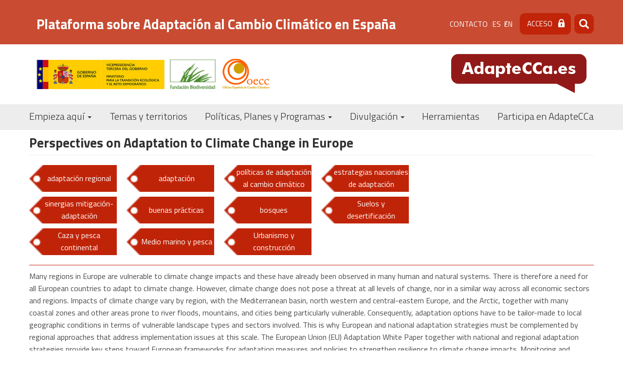

--- FILE ---
content_type: text/html; charset=UTF-8
request_url: https://adaptecca.es/recursos/buscador/perspectives-adaptation-climate-change-europe
body_size: 12281
content:


<!-- THEME DEBUG -->
<!-- THEME HOOK: 'html' -->
<!-- FILE NAME SUGGESTIONS:
   ▪️ html--node--20821.html.twig
   ▪️ html--node--%.html.twig
   ▪️ html--node.html.twig
   ✅ html.html.twig
-->
<!-- 💡 BEGIN CUSTOM TEMPLATE OUTPUT from 'themes/custom/adaptecca/templates/system/html.html.twig' -->
<!DOCTYPE html>
<html  lang="es" dir="ltr">
  <head>
    <meta charset="utf-8" />
<link rel="canonical" href="https://adaptecca.es/recursos/buscador/perspectives-adaptation-climate-change-europe" />
<meta name="Generator" content="Drupal 10 (https://www.drupal.org)" />
<meta name="MobileOptimized" content="width" />
<meta name="HandheldFriendly" content="true" />
<meta name="viewport" content="width=device-width, initial-scale=1.0" />
<style>div#sliding-popup, div#sliding-popup .eu-cookie-withdraw-banner, .eu-cookie-withdraw-tab {background: #c84b32} div#sliding-popup.eu-cookie-withdraw-wrapper { background: transparent; } #sliding-popup h1, #sliding-popup h2, #sliding-popup h3, #sliding-popup p, #sliding-popup label, #sliding-popup div, .eu-cookie-compliance-more-button, .eu-cookie-compliance-secondary-button, .eu-cookie-withdraw-tab { color: #000000;} .eu-cookie-withdraw-tab { border-color: #000000;}</style>
<link rel="icon" href="/themes/custom/adaptecca/favicon.ico" type="image/vnd.microsoft.icon" />
<link rel="alternate" hreflang="es" href="https://adaptecca.es/recursos/buscador/perspectives-adaptation-climate-change-europe" />
<script>window.a2a_config=window.a2a_config||{};a2a_config.callbacks=[];a2a_config.overlays=[];a2a_config.templates={};</script>

    <title>Perspectives on Adaptation to Climate Change in Europe | Plataforma sobre Adaptación al Cambio Climático en España</title>
    <!-- Global site tag (gtag.js) - Google Analytics -->
    <script async src="https://www.googletagmanager.com/gtag/js?id=UA-41451040-23"></script>
    <script>
      window.dataLayer = window.dataLayer || [];
      function gtag(){dataLayer.push(arguments);}
      gtag('js', new Date());

      gtag('config', 'UA-41451040-23');
      gtag('config', 'G-G35NQ38D88');
    </script>

    <!-- Matomo -->
    <script>
      var _paq = window._paq = window._paq || [];
      /* tracker methods like "setCustomDimension" should be called before "trackPageView" */
      _paq.push(['trackPageView']);
      _paq.push(['enableLinkTracking']);
      (function() {
        var u="https://fundacion-biodiversidad.es/data/";
        _paq.push(['setTrackerUrl', u+'matomo.php']);
        _paq.push(['setSiteId', '1']);
        var d=document, g=d.createElement('script'), s=d.getElementsByTagName('script')[0];
        g.async=true; g.src=u+'matomo.js'; s.parentNode.insertBefore(g,s);
      })();
    </script>
    <!-- End Matomo Code -->
    <link rel="stylesheet" media="all" href="/core/assets/vendor/jquery.ui/themes/base/core.css?t9cg41" />
<link rel="stylesheet" media="all" href="/core/assets/vendor/jquery.ui/themes/base/controlgroup.css?t9cg41" />
<link rel="stylesheet" media="all" href="/core/assets/vendor/jquery.ui/themes/base/checkboxradio.css?t9cg41" />
<link rel="stylesheet" media="all" href="/core/assets/vendor/jquery.ui/themes/base/resizable.css?t9cg41" />
<link rel="stylesheet" media="all" href="/core/assets/vendor/jquery.ui/themes/base/button.css?t9cg41" />
<link rel="stylesheet" media="all" href="/core/assets/vendor/jquery.ui/themes/base/dialog.css?t9cg41" />
<link rel="stylesheet" media="all" href="/core/misc/components/progress.module.css?t9cg41" />
<link rel="stylesheet" media="all" href="/core/misc/components/ajax-progress.module.css?t9cg41" />
<link rel="stylesheet" media="all" href="/core/modules/system/css/components/align.module.css?t9cg41" />
<link rel="stylesheet" media="all" href="/core/modules/system/css/components/fieldgroup.module.css?t9cg41" />
<link rel="stylesheet" media="all" href="/core/modules/system/css/components/container-inline.module.css?t9cg41" />
<link rel="stylesheet" media="all" href="/core/modules/system/css/components/clearfix.module.css?t9cg41" />
<link rel="stylesheet" media="all" href="/core/modules/system/css/components/details.module.css?t9cg41" />
<link rel="stylesheet" media="all" href="/core/modules/system/css/components/hidden.module.css?t9cg41" />
<link rel="stylesheet" media="all" href="/core/modules/system/css/components/item-list.module.css?t9cg41" />
<link rel="stylesheet" media="all" href="/core/modules/system/css/components/js.module.css?t9cg41" />
<link rel="stylesheet" media="all" href="/core/modules/system/css/components/nowrap.module.css?t9cg41" />
<link rel="stylesheet" media="all" href="/core/modules/system/css/components/position-container.module.css?t9cg41" />
<link rel="stylesheet" media="all" href="/core/modules/system/css/components/reset-appearance.module.css?t9cg41" />
<link rel="stylesheet" media="all" href="/core/modules/system/css/components/resize.module.css?t9cg41" />
<link rel="stylesheet" media="all" href="/core/modules/system/css/components/system-status-counter.css?t9cg41" />
<link rel="stylesheet" media="all" href="/core/modules/system/css/components/system-status-report-counters.css?t9cg41" />
<link rel="stylesheet" media="all" href="/core/modules/system/css/components/system-status-report-general-info.css?t9cg41" />
<link rel="stylesheet" media="all" href="/core/modules/system/css/components/tablesort.module.css?t9cg41" />
<link rel="stylesheet" media="all" href="/libraries/flexslider/flexslider.css?t9cg41" />
<link rel="stylesheet" media="all" href="/modules/contrib/jquery_ui/assets/vendor/jquery.ui/themes/base/core.css?t9cg41" />
<link rel="stylesheet" media="all" href="/core/modules/ckeditor5/css/ckeditor5.dialog.fix.css?t9cg41" />
<link rel="stylesheet" media="all" href="/modules/contrib/eu_cookie_compliance/css/eu_cookie_compliance.css?t9cg41" />
<link rel="stylesheet" media="all" href="/core/assets/vendor/jquery.ui/themes/base/theme.css?t9cg41" />
<link rel="stylesheet" media="all" href="/modules/contrib/addtoany/css/addtoany.css?t9cg41" />
<link rel="stylesheet" media="all" href="/modules/contrib/calendar/css/calendar.css?t9cg41" />
<link rel="stylesheet" media="all" href="/modules/contrib/calendar/css/calendar_multiday.css?t9cg41" />
<link rel="stylesheet" media="all" href="/modules/contrib/jquery_ui/assets/vendor/jquery.ui/themes/base/theme.css?t9cg41" />
<link rel="stylesheet" media="all" href="/core/modules/layout_builder/layouts/twocol_section/twocol_section.css?t9cg41" />
<link rel="stylesheet" media="all" href="/core/modules/layout_discovery/layouts/onecol/onecol.css?t9cg41" />
<link rel="stylesheet" media="all" href="/modules/contrib/printable/css/entity-links.css?t9cg41" />
<link rel="stylesheet" media="all" href="https://cdn.jsdelivr.net/npm/entreprise7pro-bootstrap@3.4.5/dist/css/bootstrap.css" integrity="sha256-ELMm3N0LFs70wt2mEb6CfdACbbJQfLmVHKLV/edLhNY=" crossorigin="anonymous" />
<link rel="stylesheet" media="all" href="https://cdn.jsdelivr.net/npm/@unicorn-fail/drupal-bootstrap-styles@0.0.2/dist/3.1.1/7.x-3.x/drupal-bootstrap.css" integrity="sha512-ys0R7vWvMqi0PjJvf7827YdAhjeAfzLA3DHX0gE/sPUYqbN/sxO6JFzZLvc/wazhj5utAy7rECg1qXQKIEZOfA==" crossorigin="anonymous" />
<link rel="stylesheet" media="all" href="https://cdn.jsdelivr.net/npm/@unicorn-fail/drupal-bootstrap-styles@0.0.2/dist/3.1.1/8.x-3.x/drupal-bootstrap.css" integrity="sha512-ixuOBF5SPFLXivQ0U4/J9sQbZ7ZjmBzciWMBNUEudf6sUJ6ph2zwkpFkoUrB0oUy37lxP4byyHasSpA4rZJSKg==" crossorigin="anonymous" />
<link rel="stylesheet" media="all" href="https://cdn.jsdelivr.net/npm/@unicorn-fail/drupal-bootstrap-styles@0.0.2/dist/3.2.0/7.x-3.x/drupal-bootstrap.css" integrity="sha512-MiCziWBODHzeWsTWg4TMsfyWWoMltpBKnf5Pf5QUH9CXKIVeGpEsHZZ4NiWaJdgqpDzU/ahNWaW80U1ZX99eKw==" crossorigin="anonymous" />
<link rel="stylesheet" media="all" href="https://cdn.jsdelivr.net/npm/@unicorn-fail/drupal-bootstrap-styles@0.0.2/dist/3.2.0/8.x-3.x/drupal-bootstrap.css" integrity="sha512-US+XMOdYSqB2lE8RSbDjBb/r6eTTAv7ydpztf8B7hIWSlwvzQDdaAGun5M4a6GRjCz+BIZ6G43l+UolR+gfLFQ==" crossorigin="anonymous" />
<link rel="stylesheet" media="all" href="https://cdn.jsdelivr.net/npm/@unicorn-fail/drupal-bootstrap-styles@0.0.2/dist/3.3.1/7.x-3.x/drupal-bootstrap.css" integrity="sha512-3gQUt+MI1o8v7eEveRmZzYx6fsIUJ6bRfBLMaUTzdmNQ/1vTWLpNPf13Tcrf7gQ9iHy9A9QjXKxRGoXEeiQnPA==" crossorigin="anonymous" />
<link rel="stylesheet" media="all" href="https://cdn.jsdelivr.net/npm/@unicorn-fail/drupal-bootstrap-styles@0.0.2/dist/3.3.1/8.x-3.x/drupal-bootstrap.css" integrity="sha512-AwNfHm/YKv4l+2rhi0JPat+4xVObtH6WDxFpUnGXkkNEds3OSnCNBSL9Ygd/jQj1QkmHgod9F5seqLErhbQ6/Q==" crossorigin="anonymous" />
<link rel="stylesheet" media="all" href="https://cdn.jsdelivr.net/npm/@unicorn-fail/drupal-bootstrap-styles@0.0.2/dist/3.4.0/8.x-3.x/drupal-bootstrap.css" integrity="sha512-j4mdyNbQqqp+6Q/HtootpbGoc2ZX0C/ktbXnauPFEz7A457PB6le79qasOBVcrSrOBtGAm0aVU2SOKFzBl6RhA==" crossorigin="anonymous" />
<link rel="stylesheet" media="all" href="/modules/contrib/jquery_ui/assets/vendor/jquery.ui/themes/base/draggable.css?t9cg41" />
<link rel="stylesheet" media="all" href="/modules/contrib/jquery_ui/assets/vendor/jquery.ui/themes/base/resizable.css?t9cg41" />
<link rel="stylesheet" media="all" href="/themes/custom/adaptecca/css/style.css?t9cg41" />
<link rel="stylesheet" media="all" href="/themes/custom/adaptecca/css/front.css?t9cg41" />
<link rel="stylesheet" media="all" href="/themes/custom/adaptecca/css/not-front.css?t9cg41" />
<link rel="stylesheet" media="all" href="/themes/custom/adaptecca/css/responsive.css?t9cg41" />

    
  </head>
  <body class="path-node page-node-type-documento has-glyphicons">
    <a href="#main-content" class="visually-hidden focusable skip-link">
      Pasar al contenido principal
    </a>
    
    

<!-- THEME DEBUG -->
<!-- THEME HOOK: 'off_canvas_page_wrapper' -->
<!-- BEGIN OUTPUT from 'core/modules/system/templates/off-canvas-page-wrapper.html.twig' -->
  <div class="dialog-off-canvas-main-canvas" data-off-canvas-main-canvas>
    

<!-- THEME DEBUG -->
<!-- THEME HOOK: 'page' -->
<!-- FILE NAME SUGGESTIONS:
   ▪️ page--node--20821.html.twig
   ▪️ page--node--%.html.twig
   ▪️ page--node.html.twig
   ✅ page.html.twig
-->
<!-- 💡 BEGIN CUSTOM TEMPLATE OUTPUT from 'themes/custom/adaptecca/templates/system/page.html.twig' -->
          <div class="header-top">
      <div class="region-header-top">
      <a class="name navbar-brand" href="/" title="Inicio"><h1>Plataforma sobre Adaptación al Cambio Climático en España</h1></a>
        

<!-- THEME DEBUG -->
<!-- THEME HOOK: 'region' -->
<!-- FILE NAME SUGGESTIONS:
   ▪️ region--header-top.html.twig
   ✅ region.html.twig
-->
<!-- 💡 BEGIN CUSTOM TEMPLATE OUTPUT from 'themes/custom/adaptecca/templates/system/region.html.twig' -->
  <div class="region region-header-top">
    

<!-- THEME DEBUG -->
<!-- THEME HOOK: 'block' -->
<!-- FILE NAME SUGGESTIONS:
   ▪️ block--adaptecca-menudecabeceracontacto-2.html.twig
   ▪️ block--system-menu-block--contacto.html.twig
   ✅ block--system-menu-block.html.twig
   ▪️ block--system.html.twig
   ▪️ block.html.twig
-->
<!-- BEGIN OUTPUT from 'core/modules/system/templates/block--system-menu-block.html.twig' -->
<nav role="navigation" aria-labelledby="block-adaptecca-menudecabeceracontacto-2-menu" id="block-adaptecca-menudecabeceracontacto-2">
            
  <h2 class="visually-hidden" id="block-adaptecca-menudecabeceracontacto-2-menu">Menú de cabecera [contacto]</h2>
  

        

<!-- THEME DEBUG -->
<!-- THEME HOOK: 'menu__contacto' -->
<!-- FILE NAME SUGGESTIONS:
   ▪️ menu--contacto.html.twig
   ✅ menu.html.twig
-->
<!-- 💡 BEGIN CUSTOM TEMPLATE OUTPUT from 'themes/custom/adaptecca/templates/menu/menu.html.twig' -->

      <ul class="menu menu--contacto nav">
                      <li class="first last">
                                        <a href="/contact" data-drupal-link-system-path="webform/contact">Contacto</a>
              </li>
        </ul>
  

<!-- END CUSTOM TEMPLATE OUTPUT from 'themes/custom/adaptecca/templates/menu/menu.html.twig' -->


  </nav>

<!-- END OUTPUT from 'core/modules/system/templates/block--system-menu-block.html.twig' -->



<!-- THEME DEBUG -->
<!-- THEME HOOK: 'block' -->
<!-- FILE NAME SUGGESTIONS:
   ▪️ block--block-locale-language.html.twig
   ▪️ block--language-block--language-interface.html.twig
   ▪️ block--language-block.html.twig
   ▪️ block--language.html.twig
   ✅ block.html.twig
-->
<!-- 💡 BEGIN CUSTOM TEMPLATE OUTPUT from 'themes/custom/adaptecca/templates/block/block.html.twig' -->
<section class="language-switcher-language-url block block-language block-language-blocklanguage-interface clearfix" id="block-block-locale-language" role="navigation">
  
    

      

<!-- THEME DEBUG -->
<!-- THEME HOOK: 'links__language_block' -->
<!-- FILE NAME SUGGESTIONS:
   ▪️ links--language-block.html.twig
   ▪️ links--language-block.html.twig
   ✅ links.html.twig
-->
<!-- 💡 BEGIN CUSTOM TEMPLATE OUTPUT from 'themes/custom/adaptecca/templates/system/links.html.twig' -->
<ul class="links"><li hreflang="es" data-drupal-link-system-path="node/20821" class="es is-active" aria-current="page"><a href="/recursos/buscador/perspectives-adaptation-climate-change-europe" class="language-link is-active" hreflang="es" data-drupal-link-system-path="node/20821" aria-current="page">es</a></li><li hreflang="en" data-drupal-link-system-path="node/20821" class="en"><a href="/en/node/20821" class="language-link" hreflang="en" data-drupal-link-system-path="node/20821">en</a></li></ul>
<!-- END CUSTOM TEMPLATE OUTPUT from 'themes/custom/adaptecca/templates/system/links.html.twig' -->


  </section>


<!-- END CUSTOM TEMPLATE OUTPUT from 'themes/custom/adaptecca/templates/block/block.html.twig' -->



<!-- THEME DEBUG -->
<!-- THEME HOOK: 'block' -->
<!-- FILE NAME SUGGESTIONS:
   ▪️ block--adaptecca-login-2.html.twig
   ▪️ block--block-content--11447d8d-3784-4e92-99d3-7a5b56a3e7a5.html.twig
   ▪️ block--block-content--id-view--adaptecca-login-2--full.html.twig
   ▪️ block--block-content--id--adaptecca-login-2.html.twig
   ▪️ block--block-content--view-type--basic--full.html.twig
   ▪️ block--block-content--type--basic.html.twig
   ▪️ block--block-content--view--full.html.twig
   ▪️ block--block-content.html.twig
   ✅ block.html.twig
-->
<!-- 💡 BEGIN CUSTOM TEMPLATE OUTPUT from 'themes/custom/adaptecca/templates/block/block.html.twig' -->
<section id="block-adaptecca-login-2" class="block block-block-content block-block-content11447d8d-3784-4e92-99d3-7a5b56a3e7a5 clearfix">
  
    

      

<!-- THEME DEBUG -->
<!-- THEME HOOK: 'field' -->
<!-- FILE NAME SUGGESTIONS:
   ▪️ field--block-content--body--basic.html.twig
   ▪️ field--block-content--body.html.twig
   ▪️ field--block-content--basic.html.twig
   ▪️ field--body.html.twig
   ▪️ field--text-with-summary.html.twig
   ✅ field.html.twig
-->
<!-- 💡 BEGIN CUSTOM TEMPLATE OUTPUT from 'themes/custom/adaptecca/templates/field/field.html.twig' -->

            <div class="field field--name-body field--type-text-with-summary field--label-hidden field--item">
<nav class="contextual-region" role="navigation" aria-labelledby="block-adaptecca-menudecabeceralogin-menu" id="block-adaptecca-menudecabeceralogin">
  <ul class="menu menu--menu-de-cabecera-login nav">
    <li class="first last"><a href="/miembro">Acceso</a></li>
  </ul>
</nav>
</div>
      
<!-- END CUSTOM TEMPLATE OUTPUT from 'themes/custom/adaptecca/templates/field/field.html.twig' -->


  </section>


<!-- END CUSTOM TEMPLATE OUTPUT from 'themes/custom/adaptecca/templates/block/block.html.twig' -->



<!-- THEME DEBUG -->
<!-- THEME HOOK: 'block' -->
<!-- FILE NAME SUGGESTIONS:
   ▪️ block--adaptecca-formulariodebusqueda.html.twig
   ▪️ block--search-form-block.html.twig
   ✅ block--search.html.twig
   ▪️ block.html.twig
-->
<!-- 💡 BEGIN CUSTOM TEMPLATE OUTPUT from 'themes/custom/adaptecca/templates/block/block--search.html.twig' -->
<div class="search-block-form block block-search block-search-form-block" data-drupal-selector="search-block-form" id="block-adaptecca-formulariodebusqueda" role="search">
  
    
      

<!-- THEME DEBUG -->
<!-- THEME HOOK: 'form' -->
<!-- BEGIN OUTPUT from 'core/modules/system/templates/form.html.twig' -->
<form action="/search/node" method="get" id="search-block-form" accept-charset="UTF-8">
  

<!-- THEME DEBUG -->
<!-- THEME HOOK: 'form_element' -->
<!-- 💡 BEGIN CUSTOM TEMPLATE OUTPUT from 'themes/custom/adaptecca/templates/input/form-element.html.twig' -->
<div class="form-item js-form-item form-type-search js-form-type-search form-item-keys js-form-item-keys form-no-label form-group">
      

<!-- THEME DEBUG -->
<!-- THEME HOOK: 'form_element_label' -->
<!-- 💡 BEGIN CUSTOM TEMPLATE OUTPUT from 'themes/custom/adaptecca/templates/input/form-element-label.html.twig' -->
<label for="edit-keys" class="control-label sr-only">Buscar</label>
<!-- END CUSTOM TEMPLATE OUTPUT from 'themes/custom/adaptecca/templates/input/form-element-label.html.twig' -->


  
  
  

<!-- THEME DEBUG -->
<!-- THEME HOOK: 'input__search' -->
<!-- FILE NAME SUGGESTIONS:
   ▪️ input--search.html.twig
   ▪️ input--form-control--search.html.twig
   ✅ input--form-control.html.twig
   ▪️ input.html.twig
-->
<!-- 💡 BEGIN CUSTOM TEMPLATE OUTPUT from 'themes/custom/adaptecca/templates/input/input--form-control.html.twig' -->
<div class="input-group"><input title="Escriba lo que quiere buscar." data-drupal-selector="edit-keys" class="form-search form-control" placeholder="Buscar" type="search" id="edit-keys" name="keys" value="" size="15" maxlength="128" data-toggle="tooltip" /><span class="input-group-btn"><!-- THEME DEBUG --><!-- THEME HOOK: 'input__submit' --><!-- FILE NAME SUGGESTIONS:
   ▪️ input--submit.html.twig
   ▪️ input--button--submit.html.twig
   ✅ input--button.html.twig
   ▪️ input.html.twig
--><!-- 💡 BEGIN CUSTOM TEMPLATE OUTPUT from 'themes/custom/adaptecca/templates/input/input--button.html.twig' --><button type="submit" value="Buscar" class="button js-form-submit form-submit btn-primary btn icon-only"><span class="sr-only">Buscar</span><span class="icon glyphicon glyphicon-search" aria-hidden="true"></span></button><!-- END CUSTOM TEMPLATE OUTPUT from 'themes/custom/adaptecca/templates/input/input--button.html.twig' --></span></div>
<!-- END CUSTOM TEMPLATE OUTPUT from 'themes/custom/adaptecca/templates/input/input--form-control.html.twig' -->



  
  
  </div>

<!-- END CUSTOM TEMPLATE OUTPUT from 'themes/custom/adaptecca/templates/input/form-element.html.twig' -->



<!-- THEME DEBUG -->
<!-- THEME HOOK: 'container' -->
<!-- 💡 BEGIN CUSTOM TEMPLATE OUTPUT from 'themes/custom/adaptecca/templates/system/container.html.twig' -->
<div class="form-actions form-group js-form-wrapper form-wrapper" data-drupal-selector="edit-actions" id="edit-actions"></div>

<!-- END CUSTOM TEMPLATE OUTPUT from 'themes/custom/adaptecca/templates/system/container.html.twig' -->


</form>

<!-- END OUTPUT from 'core/modules/system/templates/form.html.twig' -->


  </div>

<!-- END CUSTOM TEMPLATE OUTPUT from 'themes/custom/adaptecca/templates/block/block--search.html.twig' -->


  </div>

<!-- END CUSTOM TEMPLATE OUTPUT from 'themes/custom/adaptecca/templates/system/region.html.twig' -->


      </div>
    </div>
    <header class="navbar navbar-default container" id="navbar" role="banner">
            <div class="header">
        <a class="logo-ministerio" href="https://fundacion-biodiversidad.es/" target="_blank" title="Fundación Biodiversidad">
          <img src="/themes/custom/adaptecca/images/VICE3+MITECO+FB_Banderas_color_300.png"  width="387" height="65" alt="Fundación Biodiversidad" />
        </a>

        <a class="logo-oecc" href="https://www.miteco.gob.es/es/cambio-climatico/temas/organismos-e-instituciones-implicados-en-la-lucha-contra-el-cambio-climatico-a-nivel-nacional/oficina-espanola-en-cambio-climatico.html" target="_blank" title="Oficina Española de Cambio Climático">
          <img src="/themes/custom/adaptecca/images/logo-oecc.png"  width="97" height="63" alt="Oficina Española de Cambio Climático" />
        </a>


          <a class="logo navbar-btn pull-right" href="/" title="Inicio">
            <img src="/themes/custom/adaptecca/Logo.png" width="278" height="80" alt="Inicio" />
          </a>

      </div>

      <div class="navbar-header">
                          <button type="button" class="navbar-toggle collapsed" data-toggle="collapse" data-target="#navbar-collapse" aria-expanded="false">
            <span class="sr-only">Toggle navigation</span>
            <span class="icon-bar"></span>
            <span class="icon-bar"></span>
            <span class="icon-bar"></span>
          </button>
              </div>

                    <div id="navbar-collapse" class="navbar-collapse collapse">
          

<!-- THEME DEBUG -->
<!-- THEME HOOK: 'region' -->
<!-- FILE NAME SUGGESTIONS:
   ▪️ region--navigation.html.twig
   ✅ region.html.twig
-->
<!-- 💡 BEGIN CUSTOM TEMPLATE OUTPUT from 'themes/custom/adaptecca/templates/system/region.html.twig' -->
  <div class="region region-navigation">
    

<!-- THEME DEBUG -->
<!-- THEME HOOK: 'block' -->
<!-- FILE NAME SUGGESTIONS:
   ▪️ block--adaptecca-navegacionprincipal.html.twig
   ✅ block--system-menu-block--main.html.twig
   ▪️ block--system-menu-block.html.twig
   ▪️ block--system.html.twig
   ▪️ block.html.twig
-->
<!-- 💡 BEGIN CUSTOM TEMPLATE OUTPUT from 'themes/custom/adaptecca/templates/block/block--system-menu-block--main.html.twig' -->
<nav role="navigation" aria-labelledby="block-adaptecca-navegacionprincipal-menu" id="block-adaptecca-navegacionprincipal">
            <h2 class="sr-only" id="block-adaptecca-navegacionprincipal-menu">Navegación principal</h2>

      

<!-- THEME DEBUG -->
<!-- THEME HOOK: 'menu__main' -->
<!-- FILE NAME SUGGESTIONS:
   ✅ menu--main.html.twig
   ✅ menu--main.html.twig
   ▪️ menu.html.twig
-->
<!-- 💡 BEGIN CUSTOM TEMPLATE OUTPUT from 'themes/custom/adaptecca/templates/menu/menu--main.html.twig' -->

      <ul class="menu menu--main nav navbar-nav">
                      <li class="expanded dropdown first">
                                                                    <a href="/inicio" class="dropdown-toggle" data-toggle="dropdown" data-drupal-link-system-path="node/6">Empieza aquí <span class="caret"></span></a>
                        <ul class="dropdown-menu">
                      <li class="first">
                                        <a href="/que-es-adaptecca" data-drupal-link-system-path="node/4">¿Qué es AdapteCCa?</a>
              </li>
                      <li>
                                        <a href="/que-es-el-cambio-climatico" data-drupal-link-system-path="node/45">¿Qué es el cambio climático?</a>
              </li>
                      <li>
                                        <a href="/que-es-la-adaptacion-al-cambio-climatico" data-drupal-link-system-path="node/18">¿Qué es la adaptación al cambio climático?</a>
              </li>
                      <li>
                                        <a href="/primera-vez-en-adaptecca" data-drupal-link-system-path="primera-vez-en-adaptecca">¿Qué me ofrece AdapteCCa?</a>
              </li>
                      <li class="last">
                                        <a href="/participa-en-adaptecca-0" data-drupal-link-system-path="node/52">Participa en AdapteCCa</a>
              </li>
        </ul>
  
              </li>
                      <li>
                                        <a href="/temas-y-territorios" data-drupal-link-system-path="node/11">Temas y territorios</a>
              </li>
                      <li class="expanded dropdown">
                                                                    <a href="/politicas-planes-y-programas" class="dropdown-toggle" data-toggle="dropdown" data-drupal-link-system-path="node/12">Políticas, Planes y Programas <span class="caret"></span></a>
                        <ul class="dropdown-menu">
                      <li class="first">
                                        <a href="/internacional" data-drupal-link-system-path="node/16">Internacional</a>
              </li>
                      <li>
                                        <a href="/union-europea" data-drupal-link-system-path="node/53">Unión Europea</a>
              </li>
                      <li>
                                        <a href="/nacional" data-drupal-link-system-path="node/54">Nacional</a>
              </li>
                      <li>
                                        <a href="/comunidades-autonomas" data-drupal-link-system-path="node/56">Comunidades Autónomas</a>
              </li>
                      <li class="last">
                                        <a href="/administracion-local" data-drupal-link-system-path="node/55">Local</a>
              </li>
        </ul>
  
              </li>
                      <li class="expanded dropdown">
                                                                    <a href="/divulgacion" class="dropdown-toggle" data-toggle="dropdown" data-drupal-link-system-path="node/13">Divulgación <span class="caret"></span></a>
                        <ul class="dropdown-menu">
                      <li class="first">
                                        <a href="/galeria-de-videos" data-drupal-link-system-path="galeria-de-videos">Vídeos</a>
              </li>
                      <li>
                                        <a href="/banco-de-imagenes" data-drupal-link-system-path="node/40">Banco de imágenes</a>
              </li>
                      <li>
                                        <a href="/infografias" data-drupal-link-system-path="infografias">Infografías</a>
              </li>
                      <li>
                                        <a href="/buscador-recursos-divulgatorios" data-drupal-link-system-path="buscador-recursos-divulgatorios">Buscador recursos divulgativos</a>
              </li>
                      <li>
                                        <a href="/dossier-interactivo-de-adaptacion-al-cambio-climatico" data-drupal-link-system-path="node/57">Dossier interactivo de Adaptación al Cambio Climático</a>
              </li>
                      <li>
                                        <a href="/experiencias" data-drupal-link-system-path="experiencias">Experiencias de adaptación (recursos multimedia)</a>
              </li>
                      <li>
                                        <a href="/aula-virtual" data-drupal-link-system-path="aula-virtual">Aula virtual</a>
              </li>
                      <li class="last">
                                        <a href="/exposiciones" data-drupal-link-system-path="node/58">Exposiciones</a>
              </li>
        </ul>
  
              </li>
                      <li>
                                        <a href="/herramientas-en-adaptecca" data-drupal-link-system-path="node/6061">Herramientas</a>
              </li>
                      <li class="last">
                                        <a href="/participa-en-adaptecca" data-drupal-link-system-path="node/15">Participa en AdapteCCa</a>
              </li>
        </ul>
  

<!-- END CUSTOM TEMPLATE OUTPUT from 'themes/custom/adaptecca/templates/menu/menu--main.html.twig' -->


  </nav>

<!-- END CUSTOM TEMPLATE OUTPUT from 'themes/custom/adaptecca/templates/block/block--system-menu-block--main.html.twig' -->


  </div>

<!-- END CUSTOM TEMPLATE OUTPUT from 'themes/custom/adaptecca/templates/system/region.html.twig' -->


        </div>
                </header>
  
  <div role="main" class="main-container container js-quickedit-main-content">
        <div class="row">




            
                  <section class="col-sm-12">

                                      <div class="highlighted">

<!-- THEME DEBUG -->
<!-- THEME HOOK: 'region' -->
<!-- FILE NAME SUGGESTIONS:
   ▪️ region--highlighted.html.twig
   ✅ region.html.twig
-->
<!-- 💡 BEGIN CUSTOM TEMPLATE OUTPUT from 'themes/custom/adaptecca/templates/system/region.html.twig' -->
  <div class="region region-highlighted">
    

<!-- THEME DEBUG -->
<!-- THEME HOOK: 'block' -->
<!-- FILE NAME SUGGESTIONS:
   ▪️ block--adaptecca-messages.html.twig
   ✅ block--system-messages-block.html.twig
   ▪️ block--system.html.twig
   ▪️ block.html.twig
-->
<!-- BEGIN OUTPUT from 'core/modules/system/templates/block--system-messages-block.html.twig' -->
<div data-drupal-messages-fallback class="hidden"></div>

<!-- END OUTPUT from 'core/modules/system/templates/block--system-messages-block.html.twig' -->


  </div>

<!-- END CUSTOM TEMPLATE OUTPUT from 'themes/custom/adaptecca/templates/system/region.html.twig' -->

</div>
                  
                
                          <a id="main-content"></a>
          

<!-- THEME DEBUG -->
<!-- THEME HOOK: 'region' -->
<!-- FILE NAME SUGGESTIONS:
   ▪️ region--content.html.twig
   ✅ region.html.twig
-->
<!-- 💡 BEGIN CUSTOM TEMPLATE OUTPUT from 'themes/custom/adaptecca/templates/system/region.html.twig' -->
  <div class="region region-content">
    

<!-- THEME DEBUG -->
<!-- THEME HOOK: 'block' -->
<!-- FILE NAME SUGGESTIONS:
   ▪️ block--adaptecca-enlacesdeayudaalanavegacion.html.twig
   ▪️ block--system-breadcrumb-block.html.twig
   ✅ block--system.html.twig
   ▪️ block.html.twig
-->
<!-- 💡 BEGIN CUSTOM TEMPLATE OUTPUT from 'themes/custom/adaptecca/templates/block/block--system.html.twig' -->
  

<!-- THEME DEBUG -->
<!-- THEME HOOK: 'breadcrumb' -->
<!-- 💡 BEGIN CUSTOM TEMPLATE OUTPUT from 'themes/custom/adaptecca/templates/system/breadcrumb.html.twig' -->

<!-- END CUSTOM TEMPLATE OUTPUT from 'themes/custom/adaptecca/templates/system/breadcrumb.html.twig' -->



<!-- END CUSTOM TEMPLATE OUTPUT from 'themes/custom/adaptecca/templates/block/block--system.html.twig' -->



<!-- THEME DEBUG -->
<!-- THEME HOOK: 'block' -->
<!-- FILE NAME SUGGESTIONS:
   ▪️ block--adaptecca-page-title.html.twig
   ✅ block--page-title-block.html.twig
   ▪️ block--core.html.twig
   ▪️ block.html.twig
-->
<!-- 💡 BEGIN CUSTOM TEMPLATE OUTPUT from 'themes/custom/adaptecca/templates/block/block--page-title-block.html.twig' -->
  

<!-- THEME DEBUG -->
<!-- THEME HOOK: 'page_title' -->
<!-- 💡 BEGIN CUSTOM TEMPLATE OUTPUT from 'themes/custom/adaptecca/templates/system/page-title.html.twig' -->
  <h1 class="page-header">

<!-- THEME DEBUG -->
<!-- THEME HOOK: 'field' -->
<!-- FILE NAME SUGGESTIONS:
   ▪️ field--node--title--documento.html.twig
   ✅ field--node--title.html.twig
   ▪️ field--node--documento.html.twig
   ▪️ field--title.html.twig
   ▪️ field--string.html.twig
   ▪️ field.html.twig
-->
<!-- BEGIN OUTPUT from 'core/modules/node/templates/field--node--title.html.twig' -->

<span>Perspectives on Adaptation to Climate Change in Europe</span>

<!-- END OUTPUT from 'core/modules/node/templates/field--node--title.html.twig' -->

</h1>

<!-- END CUSTOM TEMPLATE OUTPUT from 'themes/custom/adaptecca/templates/system/page-title.html.twig' -->



<!-- END CUSTOM TEMPLATE OUTPUT from 'themes/custom/adaptecca/templates/block/block--page-title-block.html.twig' -->



<!-- THEME DEBUG -->
<!-- THEME HOOK: 'block' -->
<!-- FILE NAME SUGGESTIONS:
   ▪️ block--adaptecca-content.html.twig
   ▪️ block--system-main-block.html.twig
   ✅ block--system.html.twig
   ▪️ block.html.twig
-->
<!-- 💡 BEGIN CUSTOM TEMPLATE OUTPUT from 'themes/custom/adaptecca/templates/block/block--system.html.twig' -->
  

<!-- THEME DEBUG -->
<!-- THEME HOOK: 'node' -->
<!-- FILE NAME SUGGESTIONS:
   ▪️ node--20821--full.html.twig
   ▪️ node--20821.html.twig
   ▪️ node--documento--full.html.twig
   ▪️ node--documento.html.twig
   ▪️ node--full.html.twig
   ✅ node.html.twig
-->
<!-- 💡 BEGIN CUSTOM TEMPLATE OUTPUT from 'themes/custom/adaptecca/templates/node/node.html.twig' -->

<article data-history-node-id="20821" class="documento full clearfix">

  
    

  
  <div class="content">
    

<!-- THEME DEBUG -->
<!-- THEME HOOK: 'layout__onecol' -->
<!-- FILE NAME SUGGESTIONS:
   ✅ layout--onecol.html.twig
   ✅ layout--onecol.html.twig
   ▪️ layout.html.twig
-->
<!-- BEGIN OUTPUT from 'core/modules/layout_discovery/layouts/onecol/layout--onecol.html.twig' -->
  <div class="layout layout--onecol">
    <div  class="layout__region layout__region--content">
      

<!-- THEME DEBUG -->
<!-- THEME HOOK: 'block' -->
<!-- FILE NAME SUGGESTIONS:
   ▪️ block--field-block--node--documento--field-tags.html.twig
   ▪️ block--field-block--node--documento.html.twig
   ▪️ block--field-block--node.html.twig
   ▪️ block--field-block.html.twig
   ▪️ block--layout-builder.html.twig
   ✅ block.html.twig
-->
<!-- 💡 BEGIN CUSTOM TEMPLATE OUTPUT from 'themes/custom/adaptecca/templates/block/block.html.twig' -->
<section class="block block-layout-builder block-field-blocknodedocumentofield-tags clearfix">
  
    

      

<!-- THEME DEBUG -->
<!-- THEME HOOK: 'field' -->
<!-- FILE NAME SUGGESTIONS:
   ▪️ field--node--field-tags--documento--default.html.twig
   ▪️ field--node--field-tags--documento.html.twig
   ▪️ field--node--field-tags.html.twig
   ▪️ field--node--documento.html.twig
   ▪️ field--field-tags.html.twig
   ▪️ field--entity-reference.html.twig
   ✅ field.html.twig
-->
<!-- 💡 BEGIN CUSTOM TEMPLATE OUTPUT from 'themes/custom/adaptecca/templates/field/field.html.twig' -->

      <div class="field field--name-field-tags field--type-entity-reference field--label-hidden field--items">
              <div class="field--item"><a href="/palabras-clave/adaptacion-regional" hreflang="es">adaptación regional</a></div>
              <div class="field--item"><a href="/palabras-clave/adaptacion" hreflang="es">adaptación</a></div>
              <div class="field--item"><a href="/palabras-clave/politicas-de-adaptacion-al-cambio-climatico" hreflang="es">políticas de adaptación al cambio climático</a></div>
              <div class="field--item"><a href="/palabras-clave/estrategias-nacionales-de-adaptacion" hreflang="es">estrategias nacionales de adaptación</a></div>
              <div class="field--item"><a href="/palabras-clave/sinergias-mitigacion-adaptacion" hreflang="es">sinergias mitigación-adaptación</a></div>
              <div class="field--item"><a href="/palabras-clave/buenas-practicas" hreflang="es">buenas prácticas</a></div>
              <div class="field--item"><a href="/palabras-clave/bosques" hreflang="es">bosques</a></div>
              <div class="field--item"><a href="/palabras-clave/suelos-y-desertificacion" hreflang="es">Suelos y desertificación</a></div>
              <div class="field--item"><a href="/palabras-clave/caza-y-pesca-continental" hreflang="es">Caza y pesca continental</a></div>
              <div class="field--item"><a href="/palabras-clave/medio-marino-y-pesca" hreflang="es">Medio marino y pesca</a></div>
              <div class="field--item"><a href="/palabras-clave/urbanismo-y-construccion" hreflang="es">Urbanismo y construcción</a></div>
          </div>
  
<!-- END CUSTOM TEMPLATE OUTPUT from 'themes/custom/adaptecca/templates/field/field.html.twig' -->


  </section>


<!-- END CUSTOM TEMPLATE OUTPUT from 'themes/custom/adaptecca/templates/block/block.html.twig' -->



<!-- THEME DEBUG -->
<!-- THEME HOOK: 'block' -->
<!-- FILE NAME SUGGESTIONS:
   ▪️ block--field-block--node--documento--field-descripcion.html.twig
   ▪️ block--field-block--node--documento.html.twig
   ▪️ block--field-block--node.html.twig
   ▪️ block--field-block.html.twig
   ▪️ block--layout-builder.html.twig
   ✅ block.html.twig
-->
<!-- 💡 BEGIN CUSTOM TEMPLATE OUTPUT from 'themes/custom/adaptecca/templates/block/block.html.twig' -->
<section class="block block-layout-builder block-field-blocknodedocumentofield-descripcion clearfix">
  
    

      

<!-- THEME DEBUG -->
<!-- THEME HOOK: 'field' -->
<!-- FILE NAME SUGGESTIONS:
   ▪️ field--node--field-descripcion--documento--default.html.twig
   ▪️ field--node--field-descripcion--documento.html.twig
   ▪️ field--node--field-descripcion.html.twig
   ▪️ field--node--documento.html.twig
   ▪️ field--field-descripcion.html.twig
   ▪️ field--text-long.html.twig
   ✅ field.html.twig
-->
<!-- 💡 BEGIN CUSTOM TEMPLATE OUTPUT from 'themes/custom/adaptecca/templates/field/field.html.twig' -->

            <div class="field field--name-field-descripcion field--type-text-long field--label-hidden field--item">Many regions in Europe are vulnerable to climate change impacts and these have already been observed in many human and natural systems. There is therefore a need for all European countries to adapt to climate change. However, climate change does not pose a threat at all levels of change, nor in a similar way across all economic sectors and regions. Impacts of climate change vary by region, with the Mediterranean basin, north western and central-eastern Europe, and the Arctic, together with many coastal zones and other areas prone to river floods, mountains, and cities being particularly vulnerable. Consequently, adaptation options have to be tailor-made to local geographic conditions in terms of vulnerable landscape types and sectors involved. This is why European and national adaptation strategies must be complemented by regional approaches that address implementation issues at this scale. The European Union (EU) Adaptation White Paper together with national and regional adaptation strategies provide key steps toward European frameworks for adaptation measures and policies to strengthen resilience to climate change impacts. Monitoring and evaluation methods must be further developed, so that adaptation practices can be assessed across time and space. A preliminary set of success factors and barriers to adaptation is also important to identify and assess the determinants of good practices and assist stakeholders in developing robust adaptation strategies that can make Europe more resilient to climate change. Potential conflicts, synergies, and trade-offs between adaptation and mitigation have also to be identified early in the decision-making process, and adaptation and mitigation efforts should be coordinated.</div>
      
<!-- END CUSTOM TEMPLATE OUTPUT from 'themes/custom/adaptecca/templates/field/field.html.twig' -->


  </section>


<!-- END CUSTOM TEMPLATE OUTPUT from 'themes/custom/adaptecca/templates/block/block.html.twig' -->


    </div>
  </div>

<!-- END OUTPUT from 'core/modules/layout_discovery/layouts/onecol/layout--onecol.html.twig' -->



<!-- THEME DEBUG -->
<!-- THEME HOOK: 'layout__twocol_section' -->
<!-- FILE NAME SUGGESTIONS:
   ✅ layout--twocol-section.html.twig
   ✅ layout--twocol-section.html.twig
   ▪️ layout.html.twig
-->
<!-- BEGIN OUTPUT from 'core/modules/layout_builder/layouts/twocol_section/layout--twocol-section.html.twig' -->
  <div class="layout layout--twocol-section layout--twocol-section--50-50">

          <div  class="layout__region layout__region--first">
        

<!-- THEME DEBUG -->
<!-- THEME HOOK: 'block' -->
<!-- FILE NAME SUGGESTIONS:
   ▪️ block--field-block--node--documento--field-doc-anho-public.html.twig
   ▪️ block--field-block--node--documento.html.twig
   ▪️ block--field-block--node.html.twig
   ▪️ block--field-block.html.twig
   ▪️ block--layout-builder.html.twig
   ✅ block.html.twig
-->
<!-- 💡 BEGIN CUSTOM TEMPLATE OUTPUT from 'themes/custom/adaptecca/templates/block/block.html.twig' -->
<section class="block block-layout-builder block-field-blocknodedocumentofield-doc-anho-public clearfix">
  
      <h2 class="block-title">Año de publicación</h2>
    

      

<!-- THEME DEBUG -->
<!-- THEME HOOK: 'field' -->
<!-- FILE NAME SUGGESTIONS:
   ▪️ field--node--field-doc-anho-public--documento--default.html.twig
   ▪️ field--node--field-doc-anho-public--documento.html.twig
   ▪️ field--node--field-doc-anho-public.html.twig
   ▪️ field--node--documento.html.twig
   ▪️ field--field-doc-anho-public.html.twig
   ▪️ field--string.html.twig
   ✅ field.html.twig
-->
<!-- 💡 BEGIN CUSTOM TEMPLATE OUTPUT from 'themes/custom/adaptecca/templates/field/field.html.twig' -->

            <div class="field field--name-field-doc-anho-public field--type-string field--label-hidden field--item">2011</div>
      
<!-- END CUSTOM TEMPLATE OUTPUT from 'themes/custom/adaptecca/templates/field/field.html.twig' -->


  </section>


<!-- END CUSTOM TEMPLATE OUTPUT from 'themes/custom/adaptecca/templates/block/block.html.twig' -->



<!-- THEME DEBUG -->
<!-- THEME HOOK: 'block' -->
<!-- FILE NAME SUGGESTIONS:
   ▪️ block--field-block--node--documento--field-doc-organismo.html.twig
   ▪️ block--field-block--node--documento.html.twig
   ▪️ block--field-block--node.html.twig
   ▪️ block--field-block.html.twig
   ▪️ block--layout-builder.html.twig
   ✅ block.html.twig
-->
<!-- 💡 BEGIN CUSTOM TEMPLATE OUTPUT from 'themes/custom/adaptecca/templates/block/block.html.twig' -->
<section class="block block-layout-builder block-field-blocknodedocumentofield-doc-organismo clearfix">
  
      <h2 class="block-title">Publica</h2>
    

      

<!-- THEME DEBUG -->
<!-- THEME HOOK: 'field' -->
<!-- FILE NAME SUGGESTIONS:
   ▪️ field--node--field-doc-organismo--documento--default.html.twig
   ▪️ field--node--field-doc-organismo--documento.html.twig
   ▪️ field--node--field-doc-organismo.html.twig
   ▪️ field--node--documento.html.twig
   ▪️ field--field-doc-organismo.html.twig
   ▪️ field--string.html.twig
   ✅ field.html.twig
-->
<!-- 💡 BEGIN CUSTOM TEMPLATE OUTPUT from 'themes/custom/adaptecca/templates/field/field.html.twig' -->

            <div class="field field--name-field-doc-organismo field--type-string field--label-hidden field--item">SPRINGER NETHERLANDS</div>
      
<!-- END CUSTOM TEMPLATE OUTPUT from 'themes/custom/adaptecca/templates/field/field.html.twig' -->


  </section>


<!-- END CUSTOM TEMPLATE OUTPUT from 'themes/custom/adaptecca/templates/block/block.html.twig' -->



<!-- THEME DEBUG -->
<!-- THEME HOOK: 'block' -->
<!-- FILE NAME SUGGESTIONS:
   ▪️ block--field-block--node--documento--field-idioma-publicacion.html.twig
   ▪️ block--field-block--node--documento.html.twig
   ▪️ block--field-block--node.html.twig
   ▪️ block--field-block.html.twig
   ▪️ block--layout-builder.html.twig
   ✅ block.html.twig
-->
<!-- 💡 BEGIN CUSTOM TEMPLATE OUTPUT from 'themes/custom/adaptecca/templates/block/block.html.twig' -->
<section class="block block-layout-builder block-field-blocknodedocumentofield-idioma-publicacion clearfix">
  
      <h2 class="block-title">Idioma de Publicación</h2>
    

      

<!-- THEME DEBUG -->
<!-- THEME HOOK: 'field' -->
<!-- FILE NAME SUGGESTIONS:
   ▪️ field--node--field-idioma-publicacion--documento--default.html.twig
   ▪️ field--node--field-idioma-publicacion--documento.html.twig
   ▪️ field--node--field-idioma-publicacion.html.twig
   ▪️ field--node--documento.html.twig
   ▪️ field--field-idioma-publicacion.html.twig
   ▪️ field--list-string.html.twig
   ✅ field.html.twig
-->
<!-- 💡 BEGIN CUSTOM TEMPLATE OUTPUT from 'themes/custom/adaptecca/templates/field/field.html.twig' -->

            <div class="field field--name-field-idioma-publicacion field--type-list-string field--label-hidden field--item">Inglés</div>
      
<!-- END CUSTOM TEMPLATE OUTPUT from 'themes/custom/adaptecca/templates/field/field.html.twig' -->


  </section>


<!-- END CUSTOM TEMPLATE OUTPUT from 'themes/custom/adaptecca/templates/block/block.html.twig' -->



<!-- THEME DEBUG -->
<!-- THEME HOOK: 'block' -->
<!-- FILE NAME SUGGESTIONS:
   ▪️ block--field-block--node--documento--field-ambito.html.twig
   ▪️ block--field-block--node--documento.html.twig
   ▪️ block--field-block--node.html.twig
   ▪️ block--field-block.html.twig
   ▪️ block--layout-builder.html.twig
   ✅ block.html.twig
-->
<!-- 💡 BEGIN CUSTOM TEMPLATE OUTPUT from 'themes/custom/adaptecca/templates/block/block.html.twig' -->
<section class="block block-layout-builder block-field-blocknodedocumentofield-ambito clearfix">
  
      <h2 class="block-title">Ambito geográfico</h2>
    

      

<!-- THEME DEBUG -->
<!-- THEME HOOK: 'field' -->
<!-- FILE NAME SUGGESTIONS:
   ▪️ field--node--field-ambito--documento--default.html.twig
   ▪️ field--node--field-ambito--documento.html.twig
   ▪️ field--node--field-ambito.html.twig
   ▪️ field--node--documento.html.twig
   ▪️ field--field-ambito.html.twig
   ▪️ field--entity-reference.html.twig
   ✅ field.html.twig
-->
<!-- 💡 BEGIN CUSTOM TEMPLATE OUTPUT from 'themes/custom/adaptecca/templates/field/field.html.twig' -->

      <div class="field field--name-field-ambito field--type-entity-reference field--label-hidden field--items">
              <div class="field--item"><a href="/ambito-geografico-global/continentalsubcontinental" hreflang="und">Continental/Subcontinental</a></div>
              <div class="field--item"><a href="/ambito-geografico-global/europa" hreflang="und">Europa</a></div>
          </div>
  
<!-- END CUSTOM TEMPLATE OUTPUT from 'themes/custom/adaptecca/templates/field/field.html.twig' -->


  </section>


<!-- END CUSTOM TEMPLATE OUTPUT from 'themes/custom/adaptecca/templates/block/block.html.twig' -->


      </div>
    
          <div  class="layout__region layout__region--second">
        

<!-- THEME DEBUG -->
<!-- THEME HOOK: 'block' -->
<!-- FILE NAME SUGGESTIONS:
   ▪️ block--field-block--node--documento--field-tipo-informacion.html.twig
   ▪️ block--field-block--node--documento.html.twig
   ▪️ block--field-block--node.html.twig
   ▪️ block--field-block.html.twig
   ▪️ block--layout-builder.html.twig
   ✅ block.html.twig
-->
<!-- 💡 BEGIN CUSTOM TEMPLATE OUTPUT from 'themes/custom/adaptecca/templates/block/block.html.twig' -->
<section class="block block-layout-builder block-field-blocknodedocumentofield-tipo-informacion clearfix">
  
      <h2 class="block-title">Tipo de información</h2>
    

      

<!-- THEME DEBUG -->
<!-- THEME HOOK: 'field' -->
<!-- FILE NAME SUGGESTIONS:
   ▪️ field--node--field-tipo-informacion--documento--default.html.twig
   ▪️ field--node--field-tipo-informacion--documento.html.twig
   ▪️ field--node--field-tipo-informacion.html.twig
   ▪️ field--node--documento.html.twig
   ▪️ field--field-tipo-informacion.html.twig
   ▪️ field--entity-reference.html.twig
   ✅ field.html.twig
-->
<!-- 💡 BEGIN CUSTOM TEMPLATE OUTPUT from 'themes/custom/adaptecca/templates/field/field.html.twig' -->

      <div class="field field--name-field-tipo-informacion field--type-entity-reference field--label-hidden field--items">
              <div class="field--item"><a href="/taxonomy/term/2120186" hreflang="es">Publicaciones</a></div>
          </div>
  
<!-- END CUSTOM TEMPLATE OUTPUT from 'themes/custom/adaptecca/templates/field/field.html.twig' -->


  </section>


<!-- END CUSTOM TEMPLATE OUTPUT from 'themes/custom/adaptecca/templates/block/block.html.twig' -->



<!-- THEME DEBUG -->
<!-- THEME HOOK: 'block' -->
<!-- FILE NAME SUGGESTIONS:
   ▪️ block--field-block--node--documento--field-sectores-afecta.html.twig
   ▪️ block--field-block--node--documento.html.twig
   ▪️ block--field-block--node.html.twig
   ▪️ block--field-block.html.twig
   ▪️ block--layout-builder.html.twig
   ✅ block.html.twig
-->
<!-- 💡 BEGIN CUSTOM TEMPLATE OUTPUT from 'themes/custom/adaptecca/templates/block/block.html.twig' -->
<section class="block block-layout-builder block-field-blocknodedocumentofield-sectores-afecta clearfix">
  
      <h2 class="block-title">Sectores</h2>
    

      

<!-- THEME DEBUG -->
<!-- THEME HOOK: 'field' -->
<!-- FILE NAME SUGGESTIONS:
   ▪️ field--node--field-sectores-afecta--documento--default.html.twig
   ▪️ field--node--field-sectores-afecta--documento.html.twig
   ▪️ field--node--field-sectores-afecta.html.twig
   ▪️ field--node--documento.html.twig
   ▪️ field--field-sectores-afecta.html.twig
   ▪️ field--entity-reference.html.twig
   ✅ field.html.twig
-->
<!-- 💡 BEGIN CUSTOM TEMPLATE OUTPUT from 'themes/custom/adaptecca/templates/field/field.html.twig' -->

      <div class="field field--name-field-sectores-afecta field--type-entity-reference field--label-hidden field--items">
              <div class="field--item"><a href="/taxonomy/term/2124480" hreflang="es">Patrimonio Natural, biodiversidad y áreas protegidas</a></div>
              <div class="field--item"><a href="/taxonomy/term/2124456" hreflang="es">Agua y recursos hídricos</a></div>
              <div class="field--item"><a href="/taxonomy/term/2124470" hreflang="es">Forestal, desertificación, caza y pesca continental</a></div>
              <div class="field--item"><a href="/taxonomy/term/2124491" hreflang="es">Zonas de montaña</a></div>
              <div class="field--item"><a href="/taxonomy/term/2124476" hreflang="es">Movilidad y transporte</a></div>
              <div class="field--item"><a href="/taxonomy/term/2124483" hreflang="es">Salud humana</a></div>
              <div class="field--item"><a href="/taxonomy/term/2124473" hreflang="es">Industria y servicios</a></div>
              <div class="field--item"><a href="/taxonomy/term/2124467" hreflang="es">Energía</a></div>
              <div class="field--item"><a href="/taxonomy/term/2124487" hreflang="es">Turismo</a></div>
              <div class="field--item"><a href="/taxonomy/term/2124485" hreflang="es">Sistema financiero y actividad aseguradora</a></div>
              <div class="field--item"><a href="/ambito-de-trabajo-y-enfoque-territorial-pnacc/ciudad-urbanismo-y-edificacion" hreflang="es">Ciudad, urbanismo y edificación</a></div>
          </div>
  
<!-- END CUSTOM TEMPLATE OUTPUT from 'themes/custom/adaptecca/templates/field/field.html.twig' -->


  </section>


<!-- END CUSTOM TEMPLATE OUTPUT from 'themes/custom/adaptecca/templates/block/block.html.twig' -->


      </div>
    
  </div>

<!-- END OUTPUT from 'core/modules/layout_builder/layouts/twocol_section/layout--twocol-section.html.twig' -->



<!-- THEME DEBUG -->
<!-- THEME HOOK: 'layout__onecol' -->
<!-- FILE NAME SUGGESTIONS:
   ✅ layout--onecol.html.twig
   ✅ layout--onecol.html.twig
   ▪️ layout.html.twig
-->
<!-- BEGIN OUTPUT from 'core/modules/layout_discovery/layouts/onecol/layout--onecol.html.twig' -->
  <div class="layout layout--onecol">
    <div  class="layout__region layout__region--content">
      

<!-- THEME DEBUG -->
<!-- THEME HOOK: 'block' -->
<!-- FILE NAME SUGGESTIONS:
   ▪️ block--field-block--node--documento--field-doc-enlace.html.twig
   ▪️ block--field-block--node--documento.html.twig
   ▪️ block--field-block--node.html.twig
   ▪️ block--field-block.html.twig
   ▪️ block--layout-builder.html.twig
   ✅ block.html.twig
-->
<!-- 💡 BEGIN CUSTOM TEMPLATE OUTPUT from 'themes/custom/adaptecca/templates/block/block.html.twig' -->
<section class="block block-layout-builder block-field-blocknodedocumentofield-doc-enlace clearfix">
  
      <h2 class="block-title">Enlaces</h2>
    

      

<!-- THEME DEBUG -->
<!-- THEME HOOK: 'field' -->
<!-- FILE NAME SUGGESTIONS:
   ▪️ field--node--field-doc-enlace--documento--default.html.twig
   ▪️ field--node--field-doc-enlace--documento.html.twig
   ▪️ field--node--field-doc-enlace.html.twig
   ▪️ field--node--documento.html.twig
   ▪️ field--field-doc-enlace.html.twig
   ▪️ field--link.html.twig
   ✅ field.html.twig
-->
<!-- 💡 BEGIN CUSTOM TEMPLATE OUTPUT from 'themes/custom/adaptecca/templates/field/field.html.twig' -->

      <div class="field field--name-field-doc-enlace field--type-link field--label-hidden field--items">
              <div class="field--item"><a href="http://link.springer.com/chapter/10.1007/978-94-007-0567-8_4" target="_blank">http://link.springer.com/chapter/10.1007/978-94-007-0567-8_4</a></div>
          </div>
  
<!-- END CUSTOM TEMPLATE OUTPUT from 'themes/custom/adaptecca/templates/field/field.html.twig' -->


  </section>


<!-- END CUSTOM TEMPLATE OUTPUT from 'themes/custom/adaptecca/templates/block/block.html.twig' -->


    </div>
  </div>

<!-- END OUTPUT from 'core/modules/layout_discovery/layouts/onecol/layout--onecol.html.twig' -->

<div class="node_view">





<ul class="pre_links links"><li class="print"><a href="/node/20821/printable/print" target="_blank">Imprimir</a></li></ul>


</div>
  </div>

</article>

<!-- END CUSTOM TEMPLATE OUTPUT from 'themes/custom/adaptecca/templates/node/node.html.twig' -->



<!-- END CUSTOM TEMPLATE OUTPUT from 'themes/custom/adaptecca/templates/block/block--system.html.twig' -->


  </div>

<!-- END CUSTOM TEMPLATE OUTPUT from 'themes/custom/adaptecca/templates/system/region.html.twig' -->


              </section>

            
            
       <div class="row region-column">
                        
      </div>
    </div>
  </div>

      <footer class="footer" role="contentinfo">
      <div class="container">
        

<!-- THEME DEBUG -->
<!-- THEME HOOK: 'region' -->
<!-- FILE NAME SUGGESTIONS:
   ▪️ region--footer.html.twig
   ✅ region.html.twig
-->
<!-- 💡 BEGIN CUSTOM TEMPLATE OUTPUT from 'themes/custom/adaptecca/templates/system/region.html.twig' -->
  <div class="region region-footer">
    

<!-- THEME DEBUG -->
<!-- THEME HOOK: 'block' -->
<!-- FILE NAME SUGGESTIONS:
   ▪️ block--adaptecca-navegacionprincipal-2.html.twig
   ✅ block--system-menu-block--main.html.twig
   ▪️ block--system-menu-block.html.twig
   ▪️ block--system.html.twig
   ▪️ block.html.twig
-->
<!-- 💡 BEGIN CUSTOM TEMPLATE OUTPUT from 'themes/custom/adaptecca/templates/block/block--system-menu-block--main.html.twig' -->
<nav role="navigation" aria-labelledby="block-adaptecca-navegacionprincipal-2-menu" id="block-adaptecca-navegacionprincipal-2">
            <h2 class="sr-only" id="block-adaptecca-navegacionprincipal-2-menu">Navegación principal</h2>

      

<!-- THEME DEBUG -->
<!-- THEME HOOK: 'menu__main' -->
<!-- FILE NAME SUGGESTIONS:
   ✅ menu--main.html.twig
   ✅ menu--main.html.twig
   ▪️ menu.html.twig
-->
<!-- 💡 BEGIN CUSTOM TEMPLATE OUTPUT from 'themes/custom/adaptecca/templates/menu/menu--main.html.twig' -->

      <ul class="menu menu--main nav navbar-nav">
                      <li class="expanded dropdown first">
                                                                    <a href="/inicio" class="dropdown-toggle" data-toggle="dropdown" data-drupal-link-system-path="node/6">Empieza aquí <span class="caret"></span></a>
                        <ul class="dropdown-menu">
                      <li class="first">
                                        <a href="/que-es-adaptecca" data-drupal-link-system-path="node/4">¿Qué es AdapteCCa?</a>
              </li>
                      <li>
                                        <a href="/que-es-el-cambio-climatico" data-drupal-link-system-path="node/45">¿Qué es el cambio climático?</a>
              </li>
                      <li>
                                        <a href="/que-es-la-adaptacion-al-cambio-climatico" data-drupal-link-system-path="node/18">¿Qué es la adaptación al cambio climático?</a>
              </li>
                      <li>
                                        <a href="/primera-vez-en-adaptecca" data-drupal-link-system-path="primera-vez-en-adaptecca">¿Qué me ofrece AdapteCCa?</a>
              </li>
                      <li class="last">
                                        <a href="/participa-en-adaptecca-0" data-drupal-link-system-path="node/52">Participa en AdapteCCa</a>
              </li>
        </ul>
  
              </li>
                      <li>
                                        <a href="/temas-y-territorios" data-drupal-link-system-path="node/11">Temas y territorios</a>
              </li>
                      <li class="expanded dropdown">
                                                                    <a href="/politicas-planes-y-programas" class="dropdown-toggle" data-toggle="dropdown" data-drupal-link-system-path="node/12">Políticas, Planes y Programas <span class="caret"></span></a>
                        <ul class="dropdown-menu">
                      <li class="first">
                                        <a href="/internacional" data-drupal-link-system-path="node/16">Internacional</a>
              </li>
                      <li>
                                        <a href="/union-europea" data-drupal-link-system-path="node/53">Unión Europea</a>
              </li>
                      <li>
                                        <a href="/nacional" data-drupal-link-system-path="node/54">Nacional</a>
              </li>
                      <li>
                                        <a href="/comunidades-autonomas" data-drupal-link-system-path="node/56">Comunidades Autónomas</a>
              </li>
                      <li class="last">
                                        <a href="/administracion-local" data-drupal-link-system-path="node/55">Local</a>
              </li>
        </ul>
  
              </li>
                      <li class="expanded dropdown">
                                                                    <a href="/divulgacion" class="dropdown-toggle" data-toggle="dropdown" data-drupal-link-system-path="node/13">Divulgación <span class="caret"></span></a>
                        <ul class="dropdown-menu">
                      <li class="first">
                                        <a href="/galeria-de-videos" data-drupal-link-system-path="galeria-de-videos">Vídeos</a>
              </li>
                      <li>
                                        <a href="/banco-de-imagenes" data-drupal-link-system-path="node/40">Banco de imágenes</a>
              </li>
                      <li>
                                        <a href="/infografias" data-drupal-link-system-path="infografias">Infografías</a>
              </li>
                      <li>
                                        <a href="/buscador-recursos-divulgatorios" data-drupal-link-system-path="buscador-recursos-divulgatorios">Buscador recursos divulgativos</a>
              </li>
                      <li>
                                        <a href="/dossier-interactivo-de-adaptacion-al-cambio-climatico" data-drupal-link-system-path="node/57">Dossier interactivo de Adaptación al Cambio Climático</a>
              </li>
                      <li>
                                        <a href="/experiencias" data-drupal-link-system-path="experiencias">Experiencias de adaptación (recursos multimedia)</a>
              </li>
                      <li>
                                        <a href="/aula-virtual" data-drupal-link-system-path="aula-virtual">Aula virtual</a>
              </li>
                      <li class="last">
                                        <a href="/exposiciones" data-drupal-link-system-path="node/58">Exposiciones</a>
              </li>
        </ul>
  
              </li>
                      <li>
                                        <a href="/herramientas-en-adaptecca" data-drupal-link-system-path="node/6061">Herramientas</a>
              </li>
                      <li class="last">
                                        <a href="/participa-en-adaptecca" data-drupal-link-system-path="node/15">Participa en AdapteCCa</a>
              </li>
        </ul>
  

<!-- END CUSTOM TEMPLATE OUTPUT from 'themes/custom/adaptecca/templates/menu/menu--main.html.twig' -->


  </nav>

<!-- END CUSTOM TEMPLATE OUTPUT from 'themes/custom/adaptecca/templates/block/block--system-menu-block--main.html.twig' -->


  </div>

<!-- END CUSTOM TEMPLATE OUTPUT from 'themes/custom/adaptecca/templates/system/region.html.twig' -->


      </div>
    </footer>
        <div class="footer-bottom" role="contentinfo">
      <div class="container">
        <div class="logos-menu">
          <div class="logos">
            <img src="/themes/custom/adaptecca/images/logo-life.png" alt="Logo Life">
            <img src="/themes/custom/adaptecca/images/logo-shara.png" alt="Logo Shara">
          </div>
          <div class="menu">
            

<!-- THEME DEBUG -->
<!-- THEME HOOK: 'region' -->
<!-- FILE NAME SUGGESTIONS:
   ▪️ region--footer-bottom.html.twig
   ✅ region.html.twig
-->
<!-- 💡 BEGIN CUSTOM TEMPLATE OUTPUT from 'themes/custom/adaptecca/templates/system/region.html.twig' -->
  <div class="region region-footer-bottom">
    

<!-- THEME DEBUG -->
<!-- THEME HOOK: 'block' -->
<!-- FILE NAME SUGGESTIONS:
   ▪️ block--adaptecca-piedepagina.html.twig
   ▪️ block--system-menu-block--footer.html.twig
   ✅ block--system-menu-block.html.twig
   ▪️ block--system.html.twig
   ▪️ block.html.twig
-->
<!-- BEGIN OUTPUT from 'core/modules/system/templates/block--system-menu-block.html.twig' -->
<nav role="navigation" aria-labelledby="block-adaptecca-piedepagina-menu" id="block-adaptecca-piedepagina">
            
  <h2 class="visually-hidden" id="block-adaptecca-piedepagina-menu">Pie de página</h2>
  

        

<!-- THEME DEBUG -->
<!-- THEME HOOK: 'menu__footer' -->
<!-- FILE NAME SUGGESTIONS:
   ▪️ menu--footer.html.twig
   ✅ menu.html.twig
-->
<!-- 💡 BEGIN CUSTOM TEMPLATE OUTPUT from 'themes/custom/adaptecca/templates/menu/menu.html.twig' -->

      <ul class="menu menu--footer nav">
                      <li class="first">
                                        <a href="/sitemap" data-drupal-link-system-path="sitemap">Mapa del sitio</a>
              </li>
                      <li>
                                        <a href="/aviso-legal" data-drupal-link-system-path="node/8">Aviso legal</a>
              </li>
                      <li>
                                        <a href="/politica-de-privacidad" data-drupal-link-system-path="node/9">Política de privacidad</a>
              </li>
                      <li>
                                        <a href="/accesibilidad" data-drupal-link-system-path="node/10">Accesibilidad</a>
              </li>
                      <li class="last">
                                        <a href="/contact" data-drupal-link-system-path="contact">Contacto</a>
              </li>
        </ul>
  

<!-- END CUSTOM TEMPLATE OUTPUT from 'themes/custom/adaptecca/templates/menu/menu.html.twig' -->


  </nav>

<!-- END OUTPUT from 'core/modules/system/templates/block--system-menu-block.html.twig' -->


  </div>

<!-- END CUSTOM TEMPLATE OUTPUT from 'themes/custom/adaptecca/templates/system/region.html.twig' -->


          </div>
        </div>
      </div>
    </div>
  
<!-- END CUSTOM TEMPLATE OUTPUT from 'themes/custom/adaptecca/templates/system/page.html.twig' -->


  </div>

<!-- END OUTPUT from 'core/modules/system/templates/off-canvas-page-wrapper.html.twig' -->


    
    <script type="application/json" data-drupal-selector="drupal-settings-json">{"path":{"baseUrl":"\/","pathPrefix":"","currentPath":"node\/20821","currentPathIsAdmin":false,"isFront":false,"currentLanguage":"es"},"pluralDelimiter":"\u0003","suppressDeprecationErrors":true,"ajaxPageState":{"libraries":"[base64]","theme":"adaptecca","theme_token":null},"ajaxTrustedUrl":{"\/search\/node":true},"eu_cookie_compliance":{"cookie_policy_version":"1.0.0","popup_enabled":false,"popup_agreed_enabled":false,"popup_hide_agreed":false,"popup_clicking_confirmation":false,"popup_scrolling_confirmation":false,"popup_html_info":false,"use_mobile_message":false,"mobile_popup_html_info":false,"mobile_breakpoint":768,"popup_html_agreed":false,"popup_use_bare_css":false,"popup_height":"auto","popup_width":"100%","popup_delay":1000,"popup_link":"\/politica-de-privacidad","popup_link_new_window":true,"popup_position":false,"fixed_top_position":true,"popup_language":"es","store_consent":false,"better_support_for_screen_readers":false,"cookie_name":"","reload_page":false,"domain":"","domain_all_sites":false,"popup_eu_only":false,"popup_eu_only_js":false,"cookie_lifetime":100,"cookie_session":0,"set_cookie_session_zero_on_disagree":0,"disagree_do_not_show_popup":false,"method":"categories","automatic_cookies_removal":true,"allowed_cookies":"SessionID","withdraw_markup":"\u003Cbutton type=\u0022button\u0022 class=\u0022eu-cookie-withdraw-tab\u0022\u003EConfiguraci\u00f3n de cookies\u003C\/button\u003E\n\u003Cdiv aria-labelledby=\u0022popup-text\u0022 class=\u0022eu-cookie-withdraw-banner\u0022\u003E\n  \u003Cdiv class=\u0022popup-content info eu-cookie-compliance-content\u0022\u003E\n    \u003Cdiv id=\u0022popup-text\u0022 class=\u0022eu-cookie-compliance-message\u0022 role=\u0022document\u0022\u003E\n      \n    \u003C\/div\u003E\n    \u003Cdiv id=\u0022popup-buttons\u0022 class=\u0022eu-cookie-compliance-buttons\u0022\u003E\n      \u003Cbutton type=\u0022button\u0022 class=\u0022eu-cookie-withdraw-button  button button--small button--primary\u0022\u003ERetirar el consentimiento\u003C\/button\u003E\n    \u003C\/div\u003E\n  \u003C\/div\u003E\n\u003C\/div\u003E","withdraw_enabled":true,"reload_options":0,"reload_routes_list":"","withdraw_button_on_info_popup":false,"cookie_categories":["cookies_necesarias","estadisticas"],"cookie_categories_details":{"cookies_necesarias":{"uuid":"076f5790-6280-483e-9ae5-fec1f9f2565a","langcode":"es","status":true,"dependencies":[],"id":"cookies_necesarias","label":"Cookies Necesarias","description":"El almacenamiento o acceso t\u00e9cnico es estrictamente necesario para el prop\u00f3sito leg\u00edtimo de permitir el uso de un servicio espec\u00edfico expl\u00edcitamente solicitado por el abonado o usuario, o con el \u00fanico prop\u00f3sito de llevar a cabo la transmisi\u00f3n de una comunicaci\u00f3n a trav\u00e9s de una red de comunicaciones electr\u00f3nicas.","checkbox_default_state":"required","weight":-9},"estadisticas":{"uuid":"3a5084ef-67be-4edc-8594-bbbba0dedb02","langcode":"es","status":true,"dependencies":[],"id":"estadisticas","label":"Estad\u00edsticas","description":"El almacenamiento o acceso t\u00e9cnico que se utiliza exclusivamente con fines estad\u00edsticos an\u00f3nimos. Sin un requerimiento, el cumplimiento voluntario por parte de tu proveedor de servicios de Internet, o los registros adicionales de un tercero, la informaci\u00f3n almacenada o recuperada s\u00f3lo para este prop\u00f3sito no se puede utilizar para identificarte.","checkbox_default_state":"unchecked","weight":-8}},"enable_save_preferences_button":true,"cookie_value_disagreed":"0","cookie_value_agreed_show_thank_you":"1","cookie_value_agreed":"2","containing_element":"body","settings_tab_enabled":false,"olivero_primary_button_classes":" button button--small button--primary","olivero_secondary_button_classes":" button button--small","close_button_action":"close_banner","open_by_default":false,"modules_allow_popup":true,"hide_the_banner":false,"geoip_match":true,"unverified_scripts":[]},"bootstrap":{"forms_has_error_value_toggle":1,"modal_animation":1,"modal_backdrop":"true","modal_focus_input":1,"modal_keyboard":1,"modal_select_text":1,"modal_show":1,"modal_size":"","popover_enabled":1,"popover_animation":1,"popover_auto_close":1,"popover_container":"body","popover_content":"","popover_delay":"0","popover_html":0,"popover_placement":"right","popover_selector":"","popover_title":"","popover_trigger":"click","tooltip_enabled":1,"tooltip_animation":1,"tooltip_container":"body","tooltip_delay":"0","tooltip_html":0,"tooltip_placement":"auto left","tooltip_selector":"","tooltip_trigger":"hover"},"user":{"uid":0,"permissionsHash":"a9010a9c86d8f52a736e47af4ba4ab22780273097fb75c06051b8085f2f5d16a"}}</script>
<script src="/core/assets/vendor/jquery/jquery.min.js?v=3.7.1"></script>
<script src="/core/assets/vendor/underscore/underscore-min.js?v=1.13.7"></script>
<script src="/core/assets/vendor/once/once.min.js?v=1.0.1"></script>
<script src="/sites/default/files/languages/es_9vUPRl91C5bb1Bvr8E9yRJdGDu7qVnU1aL27HQMAmz8.js?t9cg41"></script>
<script src="/core/misc/drupalSettingsLoader.js?v=10.6.1"></script>
<script src="/core/misc/drupal.js?v=10.6.1"></script>
<script src="/core/misc/drupal.init.js?v=10.6.1"></script>
<script src="/core/assets/vendor/jquery.ui/ui/version-min.js?v=10.6.1"></script>
<script src="/core/assets/vendor/jquery.ui/ui/data-min.js?v=10.6.1"></script>
<script src="/core/assets/vendor/jquery.ui/ui/disable-selection-min.js?v=10.6.1"></script>
<script src="/core/assets/vendor/jquery.ui/ui/jquery-patch-min.js?v=10.6.1"></script>
<script src="/core/assets/vendor/jquery.ui/ui/scroll-parent-min.js?v=10.6.1"></script>
<script src="/core/assets/vendor/jquery.ui/ui/unique-id-min.js?v=10.6.1"></script>
<script src="/core/assets/vendor/jquery.ui/ui/focusable-min.js?v=10.6.1"></script>
<script src="/core/assets/vendor/jquery.ui/ui/keycode-min.js?v=10.6.1"></script>
<script src="/core/assets/vendor/jquery.ui/ui/plugin-min.js?v=10.6.1"></script>
<script src="/core/assets/vendor/jquery.ui/ui/widget-min.js?v=10.6.1"></script>
<script src="/core/assets/vendor/jquery.ui/ui/labels-min.js?v=10.6.1"></script>
<script src="/core/assets/vendor/jquery.ui/ui/widgets/controlgroup-min.js?v=10.6.1"></script>
<script src="/core/assets/vendor/jquery.ui/ui/form-reset-mixin-min.js?v=10.6.1"></script>
<script src="/core/assets/vendor/jquery.ui/ui/widgets/mouse-min.js?v=10.6.1"></script>
<script src="/core/assets/vendor/jquery.ui/ui/widgets/checkboxradio-min.js?v=10.6.1"></script>
<script src="/core/assets/vendor/jquery.ui/ui/widgets/draggable-min.js?v=10.6.1"></script>
<script src="/core/assets/vendor/jquery.ui/ui/widgets/resizable-min.js?v=10.6.1"></script>
<script src="/core/assets/vendor/jquery.ui/ui/widgets/button-min.js?v=10.6.1"></script>
<script src="/core/assets/vendor/jquery.ui/ui/widgets/dialog-min.js?v=10.6.1"></script>
<script src="/modules/contrib/jquery_ui/assets/vendor/jquery.ui/ui/version-min.js?v=1.13.2"></script>
<script src="/modules/contrib/jquery_ui/assets/vendor/jquery.ui/ui/data-min.js?v=1.13.2"></script>
<script src="/modules/contrib/jquery_ui/assets/vendor/jquery.ui/ui/disable-selection-min.js?v=1.13.2"></script>
<script src="/modules/contrib/jquery_ui/assets/vendor/jquery.ui/ui/focusable-min.js?v=1.13.2"></script>
<script src="/modules/contrib/jquery_ui/assets/vendor/jquery.ui/ui/form-min.js?v=1.13.2"></script>
<script src="/modules/contrib/jquery_ui/assets/vendor/jquery.ui/ui/ie-min.js?v=1.13.2"></script>
<script src="/modules/contrib/jquery_ui/assets/vendor/jquery.ui/ui/keycode-min.js?v=1.13.2"></script>
<script src="/modules/contrib/jquery_ui/assets/vendor/jquery.ui/ui/labels-min.js?v=1.13.2"></script>
<script src="/modules/contrib/jquery_ui/assets/vendor/jquery.ui/ui/plugin-min.js?v=1.13.2"></script>
<script src="/modules/contrib/jquery_ui/assets/vendor/jquery.ui/ui/safe-active-element-min.js?v=1.13.2"></script>
<script src="/modules/contrib/jquery_ui/assets/vendor/jquery.ui/ui/safe-blur-min.js?v=1.13.2"></script>
<script src="/modules/contrib/jquery_ui/assets/vendor/jquery.ui/ui/scroll-parent-min.js?v=1.13.2"></script>
<script src="/modules/contrib/jquery_ui/assets/vendor/jquery.ui/ui/tabbable-min.js?v=1.13.2"></script>
<script src="/modules/contrib/jquery_ui/assets/vendor/jquery.ui/ui/unique-id-min.js?v=1.13.2"></script>
<script src="/modules/contrib/jquery_ui/assets/vendor/jquery.ui/ui/widget-min.js?v=1.13.2"></script>
<script src="/modules/contrib/jquery_ui/assets/vendor/jquery.ui/ui/widgets/mouse-min.js?v=1.13.2"></script>
<script src="/modules/contrib/jquery_ui/assets/vendor/jquery.ui/ui/position-min.js?v=1.13.2"></script>
<script src="/modules/contrib/jquery_ui/assets/vendor/jquery.ui/ui/widgets/draggable-min.js?v=1.13.2"></script>
<script src="/modules/contrib/jquery_ui/assets/vendor/jquery.ui/ui/widgets/resizable-min.js?v=1.13.2"></script>
<script src="/core/assets/vendor/tabbable/index.umd.min.js?v=6.3.0"></script>
<script src="/core/assets/vendor/tua-body-scroll-lock/tua-bsl.umd.min.js?v=10.6.1"></script>
<script src="/libraries/flexslider/jquery.flexslider.js?t9cg41"></script>
<script src="/themes/custom/adaptecca/js/adaptecca.js?v=10.6.1"></script>
<script src="https://static.addtoany.com/menu/page.js" defer></script>
<script src="/modules/contrib/addtoany/js/addtoany.js?v=10.6.1"></script>
<script src="/themes/contrib/bootstrap/js/bootstrap-pre-init.js?t9cg41"></script>
<script src="https://cdn.jsdelivr.net/npm/entreprise7pro-bootstrap@3.4.5/dist/js/bootstrap.js" integrity="sha256-LOiXoKZ2wysQPuIK+KrFj0/gFFms8dpu21l//MOukmw=" crossorigin="anonymous"></script>
<script src="/themes/contrib/bootstrap/js/drupal.bootstrap.js?t9cg41"></script>
<script src="/themes/contrib/bootstrap/js/attributes.js?t9cg41"></script>
<script src="/themes/contrib/bootstrap/js/theme.js?t9cg41"></script>
<script src="/themes/contrib/bootstrap/js/popover.js?t9cg41"></script>
<script src="/themes/contrib/bootstrap/js/tooltip.js?t9cg41"></script>
<script src="/core/misc/progress.js?v=10.6.1"></script>
<script src="/themes/contrib/bootstrap/js/misc/progress.js?t9cg41"></script>
<script src="/core/assets/vendor/loadjs/loadjs.min.js?v=4.3.0"></script>
<script src="/core/misc/debounce.js?v=10.6.1"></script>
<script src="/core/misc/announce.js?v=10.6.1"></script>
<script src="/core/misc/message.js?v=10.6.1"></script>
<script src="/themes/contrib/bootstrap/js/misc/message.js?t9cg41"></script>
<script src="/core/misc/ajax.js?v=10.6.1"></script>
<script src="/themes/contrib/bootstrap/js/misc/ajax.js?t9cg41"></script>
<script src="/core/misc/displace.js?v=10.6.1"></script>
<script src="/core/misc/jquery.tabbable.shim.js?v=10.6.1"></script>
<script src="/core/misc/position.js?v=10.6.1"></script>
<script src="/themes/contrib/bootstrap/js/modal.js?t9cg41"></script>
<script src="/themes/contrib/bootstrap/js/dialog.js?t9cg41"></script>
<script src="/themes/contrib/bootstrap/js/modal.jquery.ui.bridge.js?t9cg41"></script>
<script src="/core/misc/dialog/dialog-deprecation.js?v=10.6.1"></script>
<script src="/core/misc/dialog/dialog.js?v=10.6.1"></script>
<script src="/core/misc/dialog/dialog.position.js?v=10.6.1"></script>
<script src="/core/misc/dialog/dialog.ajax.js?v=10.6.1"></script>
<script src="/themes/contrib/bootstrap/js/misc/dialog.ajax.js?t9cg41"></script>
<script src="/modules/contrib/eu_cookie_compliance/js/eu_cookie_compliance.min.js?t9cg41"></script>

  </body>
</html>

<!-- END CUSTOM TEMPLATE OUTPUT from 'themes/custom/adaptecca/templates/system/html.html.twig' -->



--- FILE ---
content_type: text/css
request_url: https://adaptecca.es/themes/custom/adaptecca/css/not-front.css?t9cg41
body_size: 421
content:
/**
 * Páginas informativas
 */

 /* ¿Qué es AdapteCCa? */
 h1.page-header {
    color: #303030;
    font-weight: bold;
    font-size: 1.688em;
}
.breadcrumb {
    padding: 0;
    background-color: white;
}
/*
.region-sidebar-second {
    border: 1px solid #ededed;
    padding: 1.5rem;
    margin-top: 3rem;
}
*/
.region-sidebar-second {
    border: 1px solid #ededed;
    padding: 1.5rem;
    margin-top: 3rem;
    background-color: #fff;
}


#block-views-noticias-block-1 , #block-views-convocatorias-block-1, #block-views-documentos-block-1 {
    padding: 5px;
    margin: 15px 0;
}
#edit-field-marcar-todos > div > label,
#edit-field-mbito-de-trabajo-y-o-inte > div > label{
   /* display: none;*/
}


.block-views-block04-noticias-block-2 .views-field-title{
    color: #303030;
  font-weight: bold;
  font-size: 1.688em;
  margin-top: 0;
  margin-bottom: 0;
}
.block-views-block04-noticias-block-2 .block-title::before{
content: '';
  background: url('/themes/custom/adaptecca/images/iconos/ico-noticias.png') no-repeat;
  width: 2.5rem;
  height: 2.4rem;
  float: left;
  position: relative;
  top: .2rem;
  margin-right: .6rem;
}

.block-views-block05-convocatorias-block-2 .views-field-title{
  color: #303030;
  font-weight: bold;
  font-size: 20px;
  margin-top: 0;
  margin-bottom: 0;
}
.block-views-block05-convocatorias-block-2 .block-title::before{
content: '';
  background: url('/themes/custom/adaptecca/images/iconos/ico-calendar-25_bn.png') no-repeat;
  width: 2.5rem;
  height: 2.4rem;
  float: left;
  position: relative;
  top: .2rem;
  margin-right: .6rem;
}

.block-views-blockdocumentos-block-2 .views-field-title{
    color: #303030;
  /*font-weight: bold;*/
  font-weight: 600;
  font-size: 20px;
  line-height: 1.42857143;
  margin-top: 0;
  margin-bottom: 0;
}
.block-views-blockdocumentos-block-2 .block-title::before{
content: '';
  background: url('/themes/custom/adaptecca/images/iconos/ico-documentos.png') no-repeat;
  width: 2.5rem;
  height: 2.4rem;
  float: left;
  position: relative;
  top: .2rem;
  margin-right: .6rem;
}



.block-views-block04-noticias-block-2 .views-field-title h2{
 color: #303030;
  font-weight: 600;
  font-size:20px;
  margin-top: 0;
  margin-bottom: 2.5rem;
  line-height: 1.42857143;

}
.block-views-blockdocumentos-block-2 .views-field-title h2,
.block-views-block05-convocatorias-block-2 .views-field-title h2{
     color: #303030;
  font-weight: 600;
  font-size:20px;
  margin-top: 0;
  margin-bottom: 2.5rem;
  line-height: 1.42857143;
}